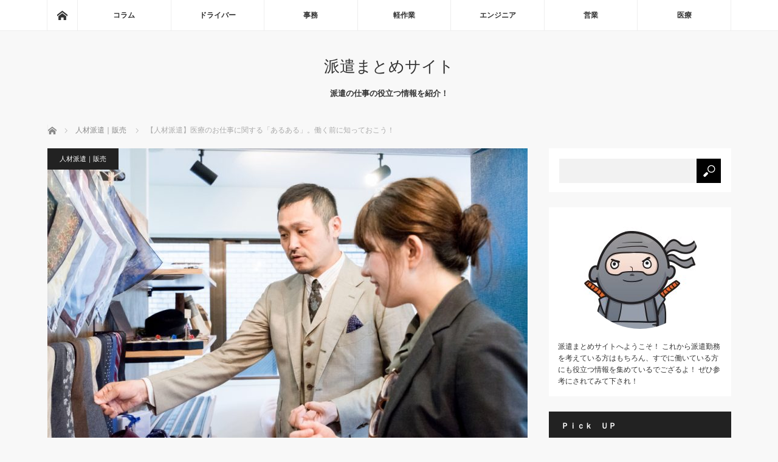

--- FILE ---
content_type: text/html; charset=UTF-8
request_url: https://thisisbestfriends.com/archives/112
body_size: 9282
content:
<!DOCTYPE html>
<html class="pc" lang="ja">
<head>
<meta charset="UTF-8">
<!--[if IE]><meta http-equiv="X-UA-Compatible" content="IE=edge"><![endif]-->
<meta name="viewport" content="width=device-width">
<title>【人材派遣】医療のお仕事に関する「あるある」。働く前に知っておこう！ | 派遣まとめサイト</title>
<meta name="description" content="派遣の准看護師や医療事務系のスタッフの仕事「あるある」は、まずドクターが書いた文字が汚くて読めず、仕事ができないという苦情です。ドクターからは冷たく雑に扱われる覚悟が必要です。">
<link rel="pingback" href="https://thisisbestfriends.com/xmlrpc.php">

<!-- All in One SEO Pack 2.8 by Michael Torbert of Semper Fi Web Designob_start_detected [-1,-1] -->
<meta name="description"  content="派遣の准看護師や医療事務系のスタッフの仕事「あるある」は、まずドクターが書いた文字が汚くて読めず、仕事ができないという苦情です。 ドクターからは冷たく雑に扱われる覚悟が必要です。 早く電子カルテやオーダリングシステムを導入してほしいものです。" />

<link rel="canonical" href="https://thisisbestfriends.com/archives/112" />
<!-- /all in one seo pack -->
<link rel='dns-prefetch' href='//s.w.org' />
<link rel="alternate" type="application/rss+xml" title="派遣まとめサイト &raquo; フィード" href="https://thisisbestfriends.com/feed" />
		<script type="text/javascript">
			window._wpemojiSettings = {"baseUrl":"https:\/\/s.w.org\/images\/core\/emoji\/2.2.1\/72x72\/","ext":".png","svgUrl":"https:\/\/s.w.org\/images\/core\/emoji\/2.2.1\/svg\/","svgExt":".svg","source":{"concatemoji":"https:\/\/thisisbestfriends.com\/wp-includes\/js\/wp-emoji-release.min.js?ver=4.7.31"}};
			!function(t,a,e){var r,n,i,o=a.createElement("canvas"),l=o.getContext&&o.getContext("2d");function c(t){var e=a.createElement("script");e.src=t,e.defer=e.type="text/javascript",a.getElementsByTagName("head")[0].appendChild(e)}for(i=Array("flag","emoji4"),e.supports={everything:!0,everythingExceptFlag:!0},n=0;n<i.length;n++)e.supports[i[n]]=function(t){var e,a=String.fromCharCode;if(!l||!l.fillText)return!1;switch(l.clearRect(0,0,o.width,o.height),l.textBaseline="top",l.font="600 32px Arial",t){case"flag":return(l.fillText(a(55356,56826,55356,56819),0,0),o.toDataURL().length<3e3)?!1:(l.clearRect(0,0,o.width,o.height),l.fillText(a(55356,57331,65039,8205,55356,57096),0,0),e=o.toDataURL(),l.clearRect(0,0,o.width,o.height),l.fillText(a(55356,57331,55356,57096),0,0),e!==o.toDataURL());case"emoji4":return l.fillText(a(55357,56425,55356,57341,8205,55357,56507),0,0),e=o.toDataURL(),l.clearRect(0,0,o.width,o.height),l.fillText(a(55357,56425,55356,57341,55357,56507),0,0),e!==o.toDataURL()}return!1}(i[n]),e.supports.everything=e.supports.everything&&e.supports[i[n]],"flag"!==i[n]&&(e.supports.everythingExceptFlag=e.supports.everythingExceptFlag&&e.supports[i[n]]);e.supports.everythingExceptFlag=e.supports.everythingExceptFlag&&!e.supports.flag,e.DOMReady=!1,e.readyCallback=function(){e.DOMReady=!0},e.supports.everything||(r=function(){e.readyCallback()},a.addEventListener?(a.addEventListener("DOMContentLoaded",r,!1),t.addEventListener("load",r,!1)):(t.attachEvent("onload",r),a.attachEvent("onreadystatechange",function(){"complete"===a.readyState&&e.readyCallback()})),(r=e.source||{}).concatemoji?c(r.concatemoji):r.wpemoji&&r.twemoji&&(c(r.twemoji),c(r.wpemoji)))}(window,document,window._wpemojiSettings);
		</script>
		<style type="text/css">
img.wp-smiley,
img.emoji {
	display: inline !important;
	border: none !important;
	box-shadow: none !important;
	height: 1em !important;
	width: 1em !important;
	margin: 0 .07em !important;
	vertical-align: -0.1em !important;
	background: none !important;
	padding: 0 !important;
}
</style>
<link rel='stylesheet' id='style-css'  href='https://thisisbestfriends.com/wp-content/themes/mag_tcd036/style.css?ver=3.0' type='text/css' media='screen' />
<script>if (document.location.protocol != "https:") {document.location = document.URL.replace(/^http:/i, "https:");}</script><script type='text/javascript' src='https://thisisbestfriends.com/wp-includes/js/jquery/jquery.js?ver=1.12.4'></script>
<script type='text/javascript' src='https://thisisbestfriends.com/wp-includes/js/jquery/jquery-migrate.min.js?ver=1.4.1'></script>
<link rel='https://api.w.org/' href='https://thisisbestfriends.com/wp-json/' />
<link rel='shortlink' href='https://thisisbestfriends.com/?p=112' />
<link rel="alternate" type="application/json+oembed" href="https://thisisbestfriends.com/wp-json/oembed/1.0/embed?url=https%3A%2F%2Fthisisbestfriends.com%2Farchives%2F112" />
<link rel="alternate" type="text/xml+oembed" href="https://thisisbestfriends.com/wp-json/oembed/1.0/embed?url=https%3A%2F%2Fthisisbestfriends.com%2Farchives%2F112&#038;format=xml" />

<script src="https://thisisbestfriends.com/wp-content/themes/mag_tcd036/js/jquery.easing.js?ver=3.0"></script>
<script src="https://thisisbestfriends.com/wp-content/themes/mag_tcd036/js/jscript.js?ver=3.0"></script>
<script src="https://thisisbestfriends.com/wp-content/themes/mag_tcd036/js/comment.js?ver=3.0"></script>

<link rel="stylesheet" media="screen and (max-width:770px)" href="https://thisisbestfriends.com/wp-content/themes/mag_tcd036/responsive.css?ver=3.0">
<link rel="stylesheet" media="screen and (max-width:770px)" href="https://thisisbestfriends.com/wp-content/themes/mag_tcd036/footer-bar.css?ver=3.0">

<link rel="stylesheet" href="https://thisisbestfriends.com/wp-content/themes/mag_tcd036/japanese.css?ver=3.0">

<!--[if lt IE 9]>
<script src="https://thisisbestfriends.com/wp-content/themes/mag_tcd036/js/html5.js?ver=3.0"></script>
<![endif]-->

<style type="text/css">



.side_headline, #copyright, .page_navi span.current, .archive_headline, #pickup_post .headline, #related_post .headline, #comment_headline, .post_list .category a, #footer_post_list .category a, .mobile .footer_headline, #page_title
 { background-color:#222222; }

a:hover, #comment_header ul li a:hover, .post_content a
 { color:#08B9D4; }
.post_content .q_button { color:#fff; }
.pc #global_menu > ul > li a:hover, .pc #global_menu > ul > li.active > a, .pc #global_menu ul ul a, #return_top a:hover, .next_page_link a:hover, .page_navi a:hover, .collapse_category_list li a:hover .count,
  #wp-calendar td a:hover, #wp-calendar #prev a:hover, #wp-calendar #next a:hover, .widget_search #search-btn input:hover, .widget_search #searchsubmit:hover, .side_widget.google_search #searchsubmit:hover,
   #submit_comment:hover, #comment_header ul li a:hover, #comment_header ul li.comment_switch_active a, #comment_header #comment_closed p, #post_pagination a:hover, #post_pagination p, a.menu_button:hover
    { background-color:#08B9D4; }

.pc #global_menu_wrap .home_menu:hover { background:#08B9D4 url(https://thisisbestfriends.com/wp-content/themes/mag_tcd036/img/header/home.png) no-repeat center; }
.pc #global_menu > ul > li a:hover, .pc #global_menu > ul > li.active > a { border-color:#08B9D4; }

.mobile #global_menu li a:hover, .mobile #global_menu_wrap .home_menu:hover { background-color:#08B9D4 !important; }

#comment_textarea textarea:focus, #guest_info input:focus, #comment_header ul li a:hover, #comment_header ul li.comment_switch_active a, #comment_header #comment_closed p
 { border-color:#08B9D4; }

#comment_header ul li.comment_switch_active a:after, #comment_header #comment_closed p:after
 { border-color:#08B9D4 transparent transparent transparent; }

.pc #global_menu ul ul a:hover
 { background-color:#068FA3; }

.user_sns li a:hover
 { background-color:#08B9D4; border-color:#08B9D4; }

.collapse_category_list li a:before
 { border-color: transparent transparent transparent #08B9D4; }

#previous_next_post .prev_post:hover, #previous_next_post .next_post:hover
 { background-color:#08B9D4 !important; }

#footer_post_list .title { color:#FFFFFF; background:rgba(0,0,0,0.4); }

#post_title { font-size:21px; }
.post_content { font-size:14px; }


</style>


<style type="text/css"></style></head>
<body data-rsssl=1 class="post-template-default single single-post postid-112 single-format-standard">

 <!-- global menu -->
  <div id="global_menu_wrap">
  <div id="global_menu" class="clearfix">
   <a class="home_menu" href="https://thisisbestfriends.com/"><span>ホーム</span></a>
   <ul id="menu-%e3%83%a1%e3%83%8b%e3%83%a5%e3%83%bc" class="menu"><li id="menu-item-140" class="menu-item menu-item-type-taxonomy menu-item-object-category menu-item-140"><a href="https://thisisbestfriends.com/archives/category/%e4%ba%ba%e6%9d%90%e6%b4%be%e9%81%a3%ef%bd%9c%e3%82%b3%e3%83%a9%e3%83%a0">コラム</a></li>
<li id="menu-item-141" class="menu-item menu-item-type-taxonomy menu-item-object-category menu-item-141"><a href="https://thisisbestfriends.com/archives/category/%e4%ba%ba%e6%9d%90%e6%b4%be%e9%81%a3%ef%bd%9c%e3%83%89%e3%83%a9%e3%82%a4%e3%83%90%e3%83%bc">ドライバー</a></li>
<li id="menu-item-142" class="menu-item menu-item-type-taxonomy menu-item-object-category menu-item-142"><a href="https://thisisbestfriends.com/archives/category/%e4%ba%ba%e6%9d%90%e6%b4%be%e9%81%a3%ef%bd%9c%e4%ba%8b%e5%8b%99">事務</a></li>
<li id="menu-item-143" class="menu-item menu-item-type-taxonomy menu-item-object-category menu-item-143"><a href="https://thisisbestfriends.com/archives/category/%e4%ba%ba%e6%9d%90%e6%b4%be%e9%81%a3%ef%bd%9c%e8%bb%bd%e4%bd%9c%e6%a5%ad">軽作業</a></li>
<li id="menu-item-145" class="menu-item menu-item-type-taxonomy menu-item-object-category menu-item-145"><a href="https://thisisbestfriends.com/archives/category/%e4%ba%ba%e6%9d%90%e6%b4%be%e9%81%a3%ef%bd%9c%e3%82%a8%e3%83%b3%e3%82%b8%e3%83%8b%e3%82%a2">エンジニア</a></li>
<li id="menu-item-146" class="menu-item menu-item-type-taxonomy menu-item-object-category menu-item-has-children menu-item-146"><a href="https://thisisbestfriends.com/archives/category/%e4%ba%ba%e6%9d%90%e6%b4%be%e9%81%a3%ef%bd%9c%e5%96%b6%e6%a5%ad">営業</a>
<ul class="sub-menu">
	<li id="menu-item-147" class="menu-item menu-item-type-taxonomy menu-item-object-category current-post-ancestor current-menu-parent current-post-parent menu-item-147"><a href="https://thisisbestfriends.com/archives/category/%e4%ba%ba%e6%9d%90%e6%b4%be%e9%81%a3%ef%bd%9c%e8%b2%a9%e5%a3%b2">販売</a></li>
</ul>
</li>
<li id="menu-item-148" class="menu-item menu-item-type-taxonomy menu-item-object-category menu-item-has-children menu-item-148"><a href="https://thisisbestfriends.com/archives/category/%e4%ba%ba%e6%9d%90%e6%b4%be%e9%81%a3%ef%bd%9c%e5%8c%bb%e7%99%82">医療</a>
<ul class="sub-menu">
	<li id="menu-item-144" class="menu-item menu-item-type-taxonomy menu-item-object-category menu-item-144"><a href="https://thisisbestfriends.com/archives/category/%e4%ba%ba%e6%9d%90%e6%b4%be%e9%81%a3%ef%bd%9c%e4%bf%9d%e8%82%b2%e5%a3%ab">保育士</a></li>
</ul>
</li>
</ul>  </div>
 </div>
 
 <div id="header">

  <!-- logo -->
  <div id='logo_text'>
<h1 id="logo"><a href="https://thisisbestfriends.com/">派遣まとめサイト</a></h1>
</div>

    <h2 id="site_description">派遣の仕事の役立つ情報を紹介！</h2>
  
    <a href="#" class="menu_button"><span>menu</span></a>
  
 </div><!-- END #header -->

 <div id="main_contents" class="clearfix">

  <!-- bread crumb -->
    
<ul id="bread_crumb" class="clearfix">
 <li itemscope="itemscope" itemtype="http://data-vocabulary.org/Breadcrumb" class="home"><a itemprop="url" href="https://thisisbestfriends.com/"><span itemprop="title">ホーム</span></a></li>

 <li itemscope="itemscope" itemtype="http://data-vocabulary.org/Breadcrumb">
     <a itemprop="url" href="https://thisisbestfriends.com/archives/category/%e4%ba%ba%e6%9d%90%e6%b4%be%e9%81%a3%ef%bd%9c%e8%b2%a9%e5%a3%b2"><span itemprop="title">人材派遣｜販売</span></a>
       </li>
 <li class="last">【人材派遣】医療のお仕事に関する「あるある」。働く前に知っておこう！</li>

</ul>
  
<div id="main_col">

 
 <div id="article">

      <div id="post_image">
   <img width="790" height="480" src="https://thisisbestfriends.com/wp-content/uploads/2019/09/shutterstock_1454660915-1-790x480.jpg" class="attachment-size3 size-size3 wp-post-image" alt="" />  </div>
    
  <div id="post_meta_top" class="clearfix">
   <p class="category"><a href="https://thisisbestfriends.com/archives/category/%e4%ba%ba%e6%9d%90%e6%b4%be%e9%81%a3%ef%bd%9c%e8%b2%a9%e5%a3%b2" style="background-color:#222222;">人材派遣｜販売</a></p>
     </div>

  <h2 id="post_title">【人材派遣】医療のお仕事に関する「あるある」。働く前に知っておこう！</h2>

  <div class="post_content clearfix">
   <p>派遣の准看護師や医療事務系のスタッフの仕事「あるある」は、まずドクターが書いた文字が汚くて読めず、仕事ができないという苦情です。</p>
<p>ドクターからは冷たく雑に扱われる覚悟が必要です。</p>
<p>早く電子カルテやオーダリングシステムを導入してほしいものです。</p>
<p>また、院内にはさまざまなウィルスや雑菌が蔓延しているので、風邪やインフルエンザにかかるリスクが高くなります。</p>
<p>心配な人は強力防菌マスクなど完全防備して仕事する必要があるでしょう。</p>
<p>さらに、基本的に医療や介護を必要とする弱者を相手にする仕事なので、契約範囲どおりにいかない部分も出てくるということです。</p>
<p>例えば、患者さんをサポートしないといけない場面に出くわしたり、時間外労働になりやすいというデメリットがあります。</p>
     </div>

    <div id="single_share" class="clearfix">
   
<!--Type1-->

<div id="share_top1">

 

<div class="sns">
<ul class="type1 clearfix">
<!--Twitterボタン-->
<li class="twitter">
<a href="http://twitter.com/share?text=%E3%80%90%E4%BA%BA%E6%9D%90%E6%B4%BE%E9%81%A3%E3%80%91%E5%8C%BB%E7%99%82%E3%81%AE%E3%81%8A%E4%BB%95%E4%BA%8B%E3%81%AB%E9%96%A2%E3%81%99%E3%82%8B%E3%80%8C%E3%81%82%E3%82%8B%E3%81%82%E3%82%8B%E3%80%8D%E3%80%82%E5%83%8D%E3%81%8F%E5%89%8D%E3%81%AB%E7%9F%A5%E3%81%A3%E3%81%A6%E3%81%8A%E3%81%93%E3%81%86%EF%BC%81&url=https%3A%2F%2Fthisisbestfriends.com%2Farchives%2F112&via=&tw_p=tweetbutton&related=" onclick="javascript:window.open(this.href, '', 'menubar=no,toolbar=no,resizable=yes,scrollbars=yes,height=400,width=600');return false;"><i class="icon-twitter"></i><span class="ttl">Tweet</span><span class="share-count"></span></a></li>

<!--Facebookボタン-->
<li class="facebook">
<a href="//www.facebook.com/sharer/sharer.php?u=https://thisisbestfriends.com/archives/112&amp;t=%E3%80%90%E4%BA%BA%E6%9D%90%E6%B4%BE%E9%81%A3%E3%80%91%E5%8C%BB%E7%99%82%E3%81%AE%E3%81%8A%E4%BB%95%E4%BA%8B%E3%81%AB%E9%96%A2%E3%81%99%E3%82%8B%E3%80%8C%E3%81%82%E3%82%8B%E3%81%82%E3%82%8B%E3%80%8D%E3%80%82%E5%83%8D%E3%81%8F%E5%89%8D%E3%81%AB%E7%9F%A5%E3%81%A3%E3%81%A6%E3%81%8A%E3%81%93%E3%81%86%EF%BC%81" class="facebook-btn-icon-link" target="blank" rel="nofollow"><i class="icon-facebook"></i><span class="ttl">Share</span><span class="share-count"></span></a></li>

<!--Google+ボタン-->
<li class="googleplus">
<a href="https://plus.google.com/share?url=https%3A%2F%2Fthisisbestfriends.com%2Farchives%2F112" onclick="javascript:window.open(this.href, '', 'menubar=no,toolbar=no,resizable=yes,scrollbars=yes,height=600,width=500');return false;"><i class="icon-google-plus"></i><span class="ttl">+1</span><span class="share-count"></span></a></li>

<!--Hatebuボタン-->
<li class="hatebu">
<a href="http://b.hatena.ne.jp/add?mode=confirm&url=https%3A%2F%2Fthisisbestfriends.com%2Farchives%2F112" onclick="javascript:window.open(this.href, '', 'menubar=no,toolbar=no,resizable=yes,scrollbars=yes,height=400,width=510');return false;" ><i class="icon-hatebu"></i><span class="ttl">Hatena</span><span class="share-count"></span></a></li>

<!--Pocketボタン-->
<li class="pocket">
<a href="http://getpocket.com/edit?url=https%3A%2F%2Fthisisbestfriends.com%2Farchives%2F112&title=%E3%80%90%E4%BA%BA%E6%9D%90%E6%B4%BE%E9%81%A3%E3%80%91%E5%8C%BB%E7%99%82%E3%81%AE%E3%81%8A%E4%BB%95%E4%BA%8B%E3%81%AB%E9%96%A2%E3%81%99%E3%82%8B%E3%80%8C%E3%81%82%E3%82%8B%E3%81%82%E3%82%8B%E3%80%8D%E3%80%82%E5%83%8D%E3%81%8F%E5%89%8D%E3%81%AB%E7%9F%A5%E3%81%A3%E3%81%A6%E3%81%8A%E3%81%93%E3%81%86%EF%BC%81" target="blank"><i class="icon-pocket"></i><span class="ttl">Pocket</span><span class="share-count"></span></a></li>

<!--RSSボタン-->
<li class="rss">
<a href="https://thisisbestfriends.com/feed" target="blank"><i class="icon-rss"></i><span class="ttl">RSS</span></a></li>

<!--Feedlyボタン-->
<li class="feedly">
<a href="http://feedly.com/index.html#subscription%2Ffeed%2Fhttps://thisisbestfriends.com/feed" target="blank"><i class="icon-feedly"></i><span class="ttl">feedly</span><span class="share-count"></span></a></li>

<!--Pinterestボタン-->
<li class="pinterest">
<a rel="nofollow" target="_blank" href="https://www.pinterest.com/pin/create/button/?url=https%3A%2F%2Fthisisbestfriends.com%2Farchives%2F112&media=https://thisisbestfriends.com/wp-content/uploads/2019/09/shutterstock_1454660915-1.jpg&description=%E3%80%90%E4%BA%BA%E6%9D%90%E6%B4%BE%E9%81%A3%E3%80%91%E5%8C%BB%E7%99%82%E3%81%AE%E3%81%8A%E4%BB%95%E4%BA%8B%E3%81%AB%E9%96%A2%E3%81%99%E3%82%8B%E3%80%8C%E3%81%82%E3%82%8B%E3%81%82%E3%82%8B%E3%80%8D%E3%80%82%E5%83%8D%E3%81%8F%E5%89%8D%E3%81%AB%E7%9F%A5%E3%81%A3%E3%81%A6%E3%81%8A%E3%81%93%E3%81%86%EF%BC%81"><i class="icon-pinterest"></i><span class="ttl">Pin&nbsp;it</span></a></li>

</ul>
</div>

</div>


<!--Type2-->

<!--Type3-->

<!--Type4-->

<!--Type5-->
  </div>
  
    <ul id="post_meta_bottom" class="clearfix">
      <li class="post_category"><a href="https://thisisbestfriends.com/archives/category/%e4%ba%ba%e6%9d%90%e6%b4%be%e9%81%a3%ef%bd%9c%e8%b2%a9%e5%a3%b2" rel="category tag">人材派遣｜販売</a></li>        </ul>
  
    <div id="previous_next_post" class="clearfix">
   <a class='prev_post' href='https://thisisbestfriends.com/archives/113' title='【人材派遣】医療のお仕事は「何時から何時まで」なの？時間帯を調べてみた！'><p class='clearfix'><img width="200" height="200" src="https://thisisbestfriends.com/wp-content/uploads/2019/09/shutterstock_1454660915-1-200x200.jpg" class="attachment-size1 size-size1 wp-post-image" alt="" srcset="https://thisisbestfriends.com/wp-content/uploads/2019/09/shutterstock_1454660915-1-200x200.jpg 200w, https://thisisbestfriends.com/wp-content/uploads/2019/09/shutterstock_1454660915-1-150x150.jpg 150w, https://thisisbestfriends.com/wp-content/uploads/2019/09/shutterstock_1454660915-1-300x300.jpg 300w, https://thisisbestfriends.com/wp-content/uploads/2019/09/shutterstock_1454660915-1-120x120.jpg 120w" sizes="(max-width: 200px) 100vw, 200px" /><span class='title'>【人材派遣】医療のお仕事は「何時から何時まで」なの？時間帯を調べてみた！</span></p></a>
<a class='next_post' href='https://thisisbestfriends.com/archives/111' title='【人材派遣】医療のお仕事って何をするの？業務内容を詳しく解説します！'><p class='clearfix'><img width="200" height="200" src="https://thisisbestfriends.com/wp-content/uploads/2019/09/shutterstock_1454660915-1-200x200.jpg" class="attachment-size1 size-size1 wp-post-image" alt="" srcset="https://thisisbestfriends.com/wp-content/uploads/2019/09/shutterstock_1454660915-1-200x200.jpg 200w, https://thisisbestfriends.com/wp-content/uploads/2019/09/shutterstock_1454660915-1-150x150.jpg 150w, https://thisisbestfriends.com/wp-content/uploads/2019/09/shutterstock_1454660915-1-300x300.jpg 300w, https://thisisbestfriends.com/wp-content/uploads/2019/09/shutterstock_1454660915-1-120x120.jpg 120w" sizes="(max-width: 200px) 100vw, 200px" /><span class='title'>【人材派遣】医療のお仕事って何をするの？業務内容を詳しく解説します！</span></p></a>
  </div>
  
 </div><!-- END #article -->

 <!-- banner1 -->
 
 
 
  <div id="related_post">
  <h3 class="headline">関連記事</h3>
  <ol class="clearfix">
      <li class="clearfix num1">
    <a class="image" href="https://thisisbestfriends.com/archives/120"><img width="200" height="200" src="https://thisisbestfriends.com/wp-content/uploads/2019/09/shutterstock_1454660915-1-200x200.jpg" class="attachment-size1 size-size1 wp-post-image" alt="" srcset="https://thisisbestfriends.com/wp-content/uploads/2019/09/shutterstock_1454660915-1-200x200.jpg 200w, https://thisisbestfriends.com/wp-content/uploads/2019/09/shutterstock_1454660915-1-150x150.jpg 150w, https://thisisbestfriends.com/wp-content/uploads/2019/09/shutterstock_1454660915-1-300x300.jpg 300w, https://thisisbestfriends.com/wp-content/uploads/2019/09/shutterstock_1454660915-1-120x120.jpg 120w" sizes="(max-width: 200px) 100vw, 200px" /></a>
    <div class="desc">
     <p class="category"><a href="https://thisisbestfriends.com/archives/category/%e4%ba%ba%e6%9d%90%e6%b4%be%e9%81%a3%ef%bd%9c%e8%b2%a9%e5%a3%b2" style="background-color:#222222;">人材派遣｜販売</a></p>
     <h4 class="title"><a href="https://thisisbestfriends.com/archives/120" name="">【人材派遣】医療のお仕事。時給の平均はどのくらい？気になる相場を教えます。</a></h4>
     <p class="excerpt">正規で仕事に就いている正社員の他に、ここ十数年で劇的に数が多くなったの…</p>
    </div>
   </li>
      <li class="clearfix num2">
    <a class="image" href="https://thisisbestfriends.com/archives/121"><img width="200" height="200" src="https://thisisbestfriends.com/wp-content/uploads/2019/09/shutterstock_1454660915-1-200x200.jpg" class="attachment-size1 size-size1 wp-post-image" alt="" srcset="https://thisisbestfriends.com/wp-content/uploads/2019/09/shutterstock_1454660915-1-200x200.jpg 200w, https://thisisbestfriends.com/wp-content/uploads/2019/09/shutterstock_1454660915-1-150x150.jpg 150w, https://thisisbestfriends.com/wp-content/uploads/2019/09/shutterstock_1454660915-1-300x300.jpg 300w, https://thisisbestfriends.com/wp-content/uploads/2019/09/shutterstock_1454660915-1-120x120.jpg 120w" sizes="(max-width: 200px) 100vw, 200px" /></a>
    <div class="desc">
     <p class="category"><a href="https://thisisbestfriends.com/archives/category/%e4%ba%ba%e6%9d%90%e6%b4%be%e9%81%a3%ef%bd%9c%e8%b2%a9%e5%a3%b2" style="background-color:#222222;">人材派遣｜販売</a></p>
     <h4 class="title"><a href="https://thisisbestfriends.com/archives/121" name="">【人材派遣】医療のお仕事。「単発」希望でも求人は見つかるの？</a></h4>
     <p class="excerpt">派遣の仕事の紹介は年々増えていますが、それは医療関係の分野でも例外では…</p>
    </div>
   </li>
      <li class="clearfix num3">
    <a class="image" href="https://thisisbestfriends.com/archives/111"><img width="200" height="200" src="https://thisisbestfriends.com/wp-content/uploads/2019/09/shutterstock_1454660915-1-200x200.jpg" class="attachment-size1 size-size1 wp-post-image" alt="" srcset="https://thisisbestfriends.com/wp-content/uploads/2019/09/shutterstock_1454660915-1-200x200.jpg 200w, https://thisisbestfriends.com/wp-content/uploads/2019/09/shutterstock_1454660915-1-150x150.jpg 150w, https://thisisbestfriends.com/wp-content/uploads/2019/09/shutterstock_1454660915-1-300x300.jpg 300w, https://thisisbestfriends.com/wp-content/uploads/2019/09/shutterstock_1454660915-1-120x120.jpg 120w" sizes="(max-width: 200px) 100vw, 200px" /></a>
    <div class="desc">
     <p class="category"><a href="https://thisisbestfriends.com/archives/category/%e4%ba%ba%e6%9d%90%e6%b4%be%e9%81%a3%ef%bd%9c%e8%b2%a9%e5%a3%b2" style="background-color:#222222;">人材派遣｜販売</a></p>
     <h4 class="title"><a href="https://thisisbestfriends.com/archives/111" name="">【人材派遣】医療のお仕事って何をするの？業務内容を詳しく解説します！</a></h4>
     <p class="excerpt">派遣で医療の仕事をしたいと考えているなら、その業務内容をよく知っておか…</p>
    </div>
   </li>
      <li class="clearfix num4">
    <a class="image" href="https://thisisbestfriends.com/archives/110"><img width="200" height="200" src="https://thisisbestfriends.com/wp-content/uploads/2019/09/shutterstock_1454660915-1-200x200.jpg" class="attachment-size1 size-size1 wp-post-image" alt="" srcset="https://thisisbestfriends.com/wp-content/uploads/2019/09/shutterstock_1454660915-1-200x200.jpg 200w, https://thisisbestfriends.com/wp-content/uploads/2019/09/shutterstock_1454660915-1-150x150.jpg 150w, https://thisisbestfriends.com/wp-content/uploads/2019/09/shutterstock_1454660915-1-300x300.jpg 300w, https://thisisbestfriends.com/wp-content/uploads/2019/09/shutterstock_1454660915-1-120x120.jpg 120w" sizes="(max-width: 200px) 100vw, 200px" /></a>
    <div class="desc">
     <p class="category"><a href="https://thisisbestfriends.com/archives/category/%e4%ba%ba%e6%9d%90%e6%b4%be%e9%81%a3%ef%bd%9c%e8%b2%a9%e5%a3%b2" style="background-color:#222222;">人材派遣｜販売</a></p>
     <h4 class="title"><a href="https://thisisbestfriends.com/archives/110" name="">【人材派遣】販売のお仕事。知っておいて損はない「専門用語」を教えます！</a></h4>
     <p class="excerpt">派遣社員としてアパレル関係に勤務する人も多くいらっしゃいます。アパ…</p>
    </div>
   </li>
      <li class="clearfix num5">
    <a class="image" href="https://thisisbestfriends.com/archives/115"><img width="200" height="200" src="https://thisisbestfriends.com/wp-content/uploads/2019/09/shutterstock_1454660915-1-200x200.jpg" class="attachment-size1 size-size1 wp-post-image" alt="" srcset="https://thisisbestfriends.com/wp-content/uploads/2019/09/shutterstock_1454660915-1-200x200.jpg 200w, https://thisisbestfriends.com/wp-content/uploads/2019/09/shutterstock_1454660915-1-150x150.jpg 150w, https://thisisbestfriends.com/wp-content/uploads/2019/09/shutterstock_1454660915-1-300x300.jpg 300w, https://thisisbestfriends.com/wp-content/uploads/2019/09/shutterstock_1454660915-1-120x120.jpg 120w" sizes="(max-width: 200px) 100vw, 200px" /></a>
    <div class="desc">
     <p class="category"><a href="https://thisisbestfriends.com/archives/category/%e4%ba%ba%e6%9d%90%e6%b4%be%e9%81%a3%ef%bd%9c%e8%b2%a9%e5%a3%b2" style="background-color:#222222;">人材派遣｜販売</a></p>
     <h4 class="title"><a href="https://thisisbestfriends.com/archives/115" name="">【人材派遣】医療のお仕事は”未経験”でも働けるの？気になるコトを徹底解説！</a></h4>
     <p class="excerpt">医療に関係するお仕事に、果たして派遣で出来るものがあるのかは疑問ですよ…</p>
    </div>
   </li>
      <li class="clearfix num6">
    <a class="image" href="https://thisisbestfriends.com/archives/123"><img width="200" height="200" src="https://thisisbestfriends.com/wp-content/uploads/2019/09/shutterstock_1454660915-1-200x200.jpg" class="attachment-size1 size-size1 wp-post-image" alt="" srcset="https://thisisbestfriends.com/wp-content/uploads/2019/09/shutterstock_1454660915-1-200x200.jpg 200w, https://thisisbestfriends.com/wp-content/uploads/2019/09/shutterstock_1454660915-1-150x150.jpg 150w, https://thisisbestfriends.com/wp-content/uploads/2019/09/shutterstock_1454660915-1-300x300.jpg 300w, https://thisisbestfriends.com/wp-content/uploads/2019/09/shutterstock_1454660915-1-120x120.jpg 120w" sizes="(max-width: 200px) 100vw, 200px" /></a>
    <div class="desc">
     <p class="category"><a href="https://thisisbestfriends.com/archives/category/%e4%ba%ba%e6%9d%90%e6%b4%be%e9%81%a3%ef%bd%9c%e8%b2%a9%e5%a3%b2" style="background-color:#222222;">人材派遣｜販売</a></p>
     <h4 class="title"><a href="https://thisisbestfriends.com/archives/123" name="">【人材派遣】医療のお仕事。知っておいて損はない「専門用語」を教えます！</a></h4>
     <p class="excerpt">派遣先の医療機関で出て来る専門用語として、まず「レセプト」というものが…</p>
    </div>
   </li>
     </ol>
 </div>
  
 
 <!-- banner2 -->
 
</div><!-- END #main_col -->


  <div id="side_col">
  <div class="side_widget clearfix widget_search" id="search-5">
<form role="search" method="get" id="searchform" class="searchform" action="https://thisisbestfriends.com/">
				<div>
					<label class="screen-reader-text" for="s">検索:</label>
					<input type="text" value="" name="s" id="s" />
					<input type="submit" id="searchsubmit" value="検索" />
				</div>
			</form></div>
<div class="side_widget clearfix tcdw_user_profile_widget" id="tcdw_user_profile_widget-4">
  <a class="user_avatar" href=""><img src="https://thisisbestfriends.com/wp-content/uploads/2019/09/shutterstock_160822916-200x200.jpg" alt="" /></a>
  <h4 class="user_name"><a href=""></a></h4>
    <p class="user_desc">派遣まとめサイトへようこそ！
これから派遣勤務を考えている方はもちろん、すでに働いている方にも役立つ情報を集めているでござるよ！
ぜひ参考にされてみて下され！</p>
  </div>
<div class="side_widget clearfix styled_post_list1_widget" id="styled_post_list1_widget-4">
<h3 class="side_headline">Ｐｉｃｋ　ＵＰ</h3><ol class="styled_post_list1">
 <li class="clearfix">
   <a class="image" href="https://thisisbestfriends.com/archives/13"><img width="200" height="200" src="https://thisisbestfriends.com/wp-content/uploads/2019/09/shutterstock_316251380-200x200.jpg" class="attachment-size1 size-size1 wp-post-image" alt="" srcset="https://thisisbestfriends.com/wp-content/uploads/2019/09/shutterstock_316251380-200x200.jpg 200w, https://thisisbestfriends.com/wp-content/uploads/2019/09/shutterstock_316251380-150x150.jpg 150w, https://thisisbestfriends.com/wp-content/uploads/2019/09/shutterstock_316251380-300x300.jpg 300w, https://thisisbestfriends.com/wp-content/uploads/2019/09/shutterstock_316251380-120x120.jpg 120w" sizes="(max-width: 200px) 100vw, 200px" /></a>   <div class="info">
        <a class="title" href="https://thisisbestfriends.com/archives/13">働き方改革が「派遣」にも影響するってホント！？同一…</a>
    <p class="excerpt"><a href="https://thisisbestfriends.com/archives/13">ニュースなどで働き方改革について盛んに取り上げていることもありこの言葉を耳にする…</a></p>   </div>
 </li>
 <li class="clearfix">
   <a class="image" href="https://thisisbestfriends.com/archives/16"><img width="200" height="200" src="https://thisisbestfriends.com/wp-content/uploads/2019/09/shutterstock_1304579614-200x200.jpg" class="attachment-size1 size-size1 wp-post-image" alt="" srcset="https://thisisbestfriends.com/wp-content/uploads/2019/09/shutterstock_1304579614-200x200.jpg 200w, https://thisisbestfriends.com/wp-content/uploads/2019/09/shutterstock_1304579614-150x150.jpg 150w, https://thisisbestfriends.com/wp-content/uploads/2019/09/shutterstock_1304579614-300x300.jpg 300w, https://thisisbestfriends.com/wp-content/uploads/2019/09/shutterstock_1304579614-120x120.jpg 120w" sizes="(max-width: 200px) 100vw, 200px" /></a>   <div class="info">
        <a class="title" href="https://thisisbestfriends.com/archives/16">新しくトライしたい時は「人材派遣」がオススメ！”転…</a>
    <p class="excerpt"><a href="https://thisisbestfriends.com/archives/16">30～40代の方が転職を検討する場合、柔軟な働き方ができる派遣がおすすめです。…</a></p>   </div>
 </li>
 <li class="clearfix">
   <a class="image" href="https://thisisbestfriends.com/archives/14"><img width="200" height="200" src="https://thisisbestfriends.com/wp-content/uploads/2019/09/shutterstock_1176165196-200x200.jpg" class="attachment-size1 size-size1 wp-post-image" alt="" srcset="https://thisisbestfriends.com/wp-content/uploads/2019/09/shutterstock_1176165196-200x200.jpg 200w, https://thisisbestfriends.com/wp-content/uploads/2019/09/shutterstock_1176165196-150x150.jpg 150w, https://thisisbestfriends.com/wp-content/uploads/2019/09/shutterstock_1176165196-300x300.jpg 300w, https://thisisbestfriends.com/wp-content/uploads/2019/09/shutterstock_1176165196-120x120.jpg 120w" sizes="(max-width: 200px) 100vw, 200px" /></a>   <div class="info">
        <a class="title" href="https://thisisbestfriends.com/archives/14">【人材派遣・求人】気になる仕事がすぐに見つかる！”…</a>
    <p class="excerpt"><a href="https://thisisbestfriends.com/archives/14">派遣での求人を探している時には、人気があって知名度の高いところを選ぶことが大切で…</a></p>   </div>
 </li>
 <li class="clearfix">
   <a class="image" href="https://thisisbestfriends.com/archives/11"><img width="200" height="200" src="https://thisisbestfriends.com/wp-content/uploads/2019/09/shutterstock_1304349829-200x200.jpg" class="attachment-size1 size-size1 wp-post-image" alt="" srcset="https://thisisbestfriends.com/wp-content/uploads/2019/09/shutterstock_1304349829-200x200.jpg 200w, https://thisisbestfriends.com/wp-content/uploads/2019/09/shutterstock_1304349829-150x150.jpg 150w, https://thisisbestfriends.com/wp-content/uploads/2019/09/shutterstock_1304349829-300x300.jpg 300w, https://thisisbestfriends.com/wp-content/uploads/2019/09/shutterstock_1304349829-120x120.jpg 120w" sizes="(max-width: 200px) 100vw, 200px" /></a>   <div class="info">
        <a class="title" href="https://thisisbestfriends.com/archives/11">派遣は「関西」が人気らしい！その理由とメリットとは…</a>
    <p class="excerpt"><a href="https://thisisbestfriends.com/archives/11">派遣で働くエリアの中で関西は人気が高い特徴があります。その理由は様々なジ…</a></p>   </div>
 </li>
 <li class="clearfix">
   <a class="image" href="https://thisisbestfriends.com/archives/18"><img width="200" height="200" src="https://thisisbestfriends.com/wp-content/uploads/2019/09/shutterstock_1239646576-200x200.jpg" class="attachment-size1 size-size1 wp-post-image" alt="" srcset="https://thisisbestfriends.com/wp-content/uploads/2019/09/shutterstock_1239646576-200x200.jpg 200w, https://thisisbestfriends.com/wp-content/uploads/2019/09/shutterstock_1239646576-150x150.jpg 150w, https://thisisbestfriends.com/wp-content/uploads/2019/09/shutterstock_1239646576-300x300.jpg 300w, https://thisisbestfriends.com/wp-content/uploads/2019/09/shutterstock_1239646576-120x120.jpg 120w" sizes="(max-width: 200px) 100vw, 200px" /></a>   <div class="info">
        <a class="title" href="https://thisisbestfriends.com/archives/18">派遣社員の生活って”安定”してるの？働いている人に…</a>
    <p class="excerpt"><a href="https://thisisbestfriends.com/archives/18">派遣社員の生活が安定しているかどうかは雇用条件によります。天候に左右され…</a></p>   </div>
 </li>
 <li class="clearfix">
   <a class="image" href="https://thisisbestfriends.com/archives/10"><img width="200" height="200" src="https://thisisbestfriends.com/wp-content/uploads/2019/09/shutterstock_737257096-1-200x200.jpg" class="attachment-size1 size-size1 wp-post-image" alt="" srcset="https://thisisbestfriends.com/wp-content/uploads/2019/09/shutterstock_737257096-1-200x200.jpg 200w, https://thisisbestfriends.com/wp-content/uploads/2019/09/shutterstock_737257096-1-150x150.jpg 150w, https://thisisbestfriends.com/wp-content/uploads/2019/09/shutterstock_737257096-1-300x300.jpg 300w, https://thisisbestfriends.com/wp-content/uploads/2019/09/shutterstock_737257096-1-120x120.jpg 120w" sizes="(max-width: 200px) 100vw, 200px" /></a>   <div class="info">
        <a class="title" href="https://thisisbestfriends.com/archives/10">派遣は「関東」が人気らしい！その理由とメリットとは…</a>
    <p class="excerpt"><a href="https://thisisbestfriends.com/archives/10">派遣で働くエリアに関東が理由となっている理由は、他のエリアに比べて求人の件数が豊…</a></p>   </div>
 </li>
 <li class="clearfix">
   <a class="image" href="https://thisisbestfriends.com/archives/17"><img width="200" height="200" src="https://thisisbestfriends.com/wp-content/uploads/2019/09/shutterstock_309131906-200x200.jpg" class="attachment-size1 size-size1 wp-post-image" alt="" srcset="https://thisisbestfriends.com/wp-content/uploads/2019/09/shutterstock_309131906-200x200.jpg 200w, https://thisisbestfriends.com/wp-content/uploads/2019/09/shutterstock_309131906-150x150.jpg 150w, https://thisisbestfriends.com/wp-content/uploads/2019/09/shutterstock_309131906-300x300.jpg 300w, https://thisisbestfriends.com/wp-content/uploads/2019/09/shutterstock_309131906-120x120.jpg 120w" sizes="(max-width: 200px) 100vw, 200px" /></a>   <div class="info">
        <a class="title" href="https://thisisbestfriends.com/archives/17">３０代からの転職でも成功できる！秘訣はこの”３つ”…</a>
    <p class="excerpt"><a href="https://thisisbestfriends.com/archives/17">３０代になってから派遣で転職して成功するのは難しいと思っていませんか？ですが3つ…</a></p>   </div>
 </li>
 <li class="clearfix">
   <a class="image" href="https://thisisbestfriends.com/archives/15"><img width="200" height="200" src="https://thisisbestfriends.com/wp-content/uploads/2019/09/shutterstock_215917609-200x200.jpg" class="attachment-size1 size-size1 wp-post-image" alt="" srcset="https://thisisbestfriends.com/wp-content/uploads/2019/09/shutterstock_215917609-200x200.jpg 200w, https://thisisbestfriends.com/wp-content/uploads/2019/09/shutterstock_215917609-150x150.jpg 150w, https://thisisbestfriends.com/wp-content/uploads/2019/09/shutterstock_215917609-300x300.jpg 300w, https://thisisbestfriends.com/wp-content/uploads/2019/09/shutterstock_215917609-120x120.jpg 120w" sizes="(max-width: 200px) 100vw, 200px" /></a>   <div class="info">
        <a class="title" href="https://thisisbestfriends.com/archives/15">あの仕事も”派遣”で働ける！派遣サービスの”職種”…</a>
    <p class="excerpt"><a href="https://thisisbestfriends.com/archives/15">1985年に制定された労働者派遣法では、専門13業務であった派遣で働ける職種も、…</a></p>   </div>
 </li>
 <li class="clearfix">
   <a class="image" href="https://thisisbestfriends.com/archives/19"><img width="200" height="200" src="https://thisisbestfriends.com/wp-content/uploads/2019/09/shutterstock_177658979-200x200.jpg" class="attachment-size1 size-size1 wp-post-image" alt="" srcset="https://thisisbestfriends.com/wp-content/uploads/2019/09/shutterstock_177658979-200x200.jpg 200w, https://thisisbestfriends.com/wp-content/uploads/2019/09/shutterstock_177658979-150x150.jpg 150w, https://thisisbestfriends.com/wp-content/uploads/2019/09/shutterstock_177658979-300x300.jpg 300w, https://thisisbestfriends.com/wp-content/uploads/2019/09/shutterstock_177658979-120x120.jpg 120w" sizes="(max-width: 200px) 100vw, 200px" /></a>   <div class="info">
        <a class="title" href="https://thisisbestfriends.com/archives/19">【人材派遣・パート】主婦にも人気！短時間を望む人に…</a>
    <p class="excerpt"><a href="https://thisisbestfriends.com/archives/19">派遣やパートの仕事は主婦の方が希望する短時間の仕事が探せます。家事や子育…</a></p>   </div>
 </li>
</ol>
</div>
<div class="side_widget clearfix tcdw_category_list_widget" id="tcdw_category_list_widget-4">
<h3 class="side_headline">カテゴリー</h3><ul class="collapse_category_list">
 	<li class="cat-item cat-item-262"><a href="https://thisisbestfriends.com/archives/category/%e4%ba%ba%e6%9d%90%e6%b4%be%e9%81%a3%ef%bd%9c%e3%82%b3%e3%83%a9%e3%83%a0" >人材派遣｜コラム<span class="count">10</span></a>
</li>
	<li class="cat-item cat-item-263"><a href="https://thisisbestfriends.com/archives/category/%e4%ba%ba%e6%9d%90%e6%b4%be%e9%81%a3%ef%bd%9c%e3%83%89%e3%83%a9%e3%82%a4%e3%83%90%e3%83%bc" >人材派遣｜ドライバー<span class="count">15</span></a>
</li>
	<li class="cat-item cat-item-264"><a href="https://thisisbestfriends.com/archives/category/%e4%ba%ba%e6%9d%90%e6%b4%be%e9%81%a3%ef%bd%9c%e4%ba%8b%e5%8b%99" >人材派遣｜事務<span class="count">15</span></a>
</li>
	<li class="cat-item cat-item-265"><a href="https://thisisbestfriends.com/archives/category/%e4%ba%ba%e6%9d%90%e6%b4%be%e9%81%a3%ef%bd%9c%e8%bb%bd%e4%bd%9c%e6%a5%ad" >人材派遣｜軽作業<span class="count">15</span></a>
</li>
	<li class="cat-item cat-item-266"><a href="https://thisisbestfriends.com/archives/category/%e4%ba%ba%e6%9d%90%e6%b4%be%e9%81%a3%ef%bd%9c%e4%bf%9d%e8%82%b2%e5%a3%ab" >人材派遣｜保育士<span class="count">15</span></a>
</li>
	<li class="cat-item cat-item-267"><a href="https://thisisbestfriends.com/archives/category/%e4%ba%ba%e6%9d%90%e6%b4%be%e9%81%a3%ef%bd%9c%e3%82%a8%e3%83%b3%e3%82%b8%e3%83%8b%e3%82%a2" >人材派遣｜エンジニア<span class="count">15</span></a>
</li>
	<li class="cat-item cat-item-268"><a href="https://thisisbestfriends.com/archives/category/%e4%ba%ba%e6%9d%90%e6%b4%be%e9%81%a3%ef%bd%9c%e5%96%b6%e6%a5%ad" >人材派遣｜営業<span class="count">15</span></a>
</li>
	<li class="cat-item cat-item-269"><a href="https://thisisbestfriends.com/archives/category/%e4%ba%ba%e6%9d%90%e6%b4%be%e9%81%a3%ef%bd%9c%e8%b2%a9%e5%a3%b2" >人材派遣｜販売<span class="count">15</span></a>
</li>
	<li class="cat-item cat-item-270"><a href="https://thisisbestfriends.com/archives/category/%e4%ba%ba%e6%9d%90%e6%b4%be%e9%81%a3%ef%bd%9c%e5%8c%bb%e7%99%82" >人材派遣｜医療<span class="count">15</span></a>
</li>
</ul>
</div>
	     
                            <div class='side_widget clearfix widget_categories'>
                <h3 class='side_headline'>関連リンク</h3>
                <ul>
                    <li class="cat-item">
                        <a href="https://yumi-beauty.shop-pro.jp/" target="_blank">ゆみ美容皮膚科公式通販</a>
                        <p>日々のボディケアの大切さを感じている、そんなあなたにこそ『ゆみ美容皮膚科クリニック』のオンラインショップがオススメです！並んでいるのは現役の美容皮膚科医師とスタッフが厳選した商品だけ。安全性と実感を兼ね備えた、理想のケアアイテムを手軽に選べます！</p>
                        <p>yumi-beauty.shop-pro.jp/</p>
                    </li>
                </ul>
            </div>
            
     </div>
 


  </div><!-- END #main_contents -->

  <ol id="footer_post_list" class="clearfix">
    <li class="num1">
   <a class="image" href="https://thisisbestfriends.com/archives/14"><img width="500" height="300" src="https://thisisbestfriends.com/wp-content/uploads/2019/09/shutterstock_1176165196-500x300.jpg" class="attachment-size2 size-size2 wp-post-image" alt="" /></a>
   <p class="category"><a href="https://thisisbestfriends.com/archives/category/%e4%ba%ba%e6%9d%90%e6%b4%be%e9%81%a3%ef%bd%9c%e3%82%b3%e3%83%a9%e3%83%a0" style="background-color:#222222;">人材派遣｜コラム</a></p>
   <a class="title" href="https://thisisbestfriends.com/archives/14"><span>【人材派遣・求人】気になる仕事がすぐに見つかる！”人気”の検索サイトを知りたい！…</span></a>
  </li>
    <li class="num2">
   <a class="image" href="https://thisisbestfriends.com/archives/16"><img width="500" height="300" src="https://thisisbestfriends.com/wp-content/uploads/2019/09/shutterstock_1304579614-500x300.jpg" class="attachment-size2 size-size2 wp-post-image" alt="" /></a>
   <p class="category"><a href="https://thisisbestfriends.com/archives/category/%e4%ba%ba%e6%9d%90%e6%b4%be%e9%81%a3%ef%bd%9c%e3%82%b3%e3%83%a9%e3%83%a0" style="background-color:#222222;">人材派遣｜コラム</a></p>
   <a class="title" href="https://thisisbestfriends.com/archives/16"><span>新しくトライしたい時は「人材派遣」がオススメ！”転職”で派遣がいい理由とは</span></a>
  </li>
    <li class="num3">
   <a class="image" href="https://thisisbestfriends.com/archives/12"><img width="500" height="300" src="https://thisisbestfriends.com/wp-content/uploads/2019/09/shutterstock_1294329694-500x300.jpg" class="attachment-size2 size-size2 wp-post-image" alt="" /></a>
   <p class="category"><a href="https://thisisbestfriends.com/archives/category/%e4%ba%ba%e6%9d%90%e6%b4%be%e9%81%a3%ef%bd%9c%e3%82%b3%e3%83%a9%e3%83%a0" style="background-color:#222222;">人材派遣｜コラム</a></p>
   <a class="title" href="https://thisisbestfriends.com/archives/12"><span>”派遣”で安心して働くために！あなたを守る「法律」のこと教えます。</span></a>
  </li>
    <li class="num4">
   <a class="image" href="https://thisisbestfriends.com/archives/13"><img width="500" height="300" src="https://thisisbestfriends.com/wp-content/uploads/2019/09/shutterstock_316251380-500x300.jpg" class="attachment-size2 size-size2 wp-post-image" alt="" /></a>
   <p class="category"><a href="https://thisisbestfriends.com/archives/category/%e4%ba%ba%e6%9d%90%e6%b4%be%e9%81%a3%ef%bd%9c%e3%82%b3%e3%83%a9%e3%83%a0" style="background-color:#222222;">人材派遣｜コラム</a></p>
   <a class="title" href="https://thisisbestfriends.com/archives/13"><span>働き方改革が「派遣」にも影響するってホント！？同一労働同一賃金とは？解説します！…</span></a>
  </li>
    <li class="num5">
   <a class="image" href="https://thisisbestfriends.com/archives/11"><img width="500" height="300" src="https://thisisbestfriends.com/wp-content/uploads/2019/09/shutterstock_1304349829-500x300.jpg" class="attachment-size2 size-size2 wp-post-image" alt="" /></a>
   <p class="category"><a href="https://thisisbestfriends.com/archives/category/%e4%ba%ba%e6%9d%90%e6%b4%be%e9%81%a3%ef%bd%9c%e3%82%b3%e3%83%a9%e3%83%a0" style="background-color:#222222;">人材派遣｜コラム</a></p>
   <a class="title" href="https://thisisbestfriends.com/archives/11"><span>派遣は「関西」が人気らしい！その理由とメリットとは。”高時給”って噂もホント？</span></a>
  </li>
   </ol>
 
 
 
 <p id="copyright">Copyright &copy;&nbsp; <a href="https://thisisbestfriends.com/">派遣まとめサイト</a> All rights reserved.</p>

 <div id="return_top">
  <a href="#header_top"><span>PAGE TOP</span></a>
 </div>


  <!-- facebook share button code -->
 <div id="fb-root"></div>
 <script>
 (function(d, s, id) {
   var js, fjs = d.getElementsByTagName(s)[0];
   if (d.getElementById(id)) return;
   js = d.createElement(s); js.id = id;
   js.async = true;
   js.src = "//connect.facebook.net/ja_JP/sdk.js#xfbml=1&version=v2.5";
   fjs.parentNode.insertBefore(js, fjs);
 }(document, 'script', 'facebook-jssdk'));
 </script>
 

<script type='text/javascript' src='https://thisisbestfriends.com/wp-includes/js/wp-embed.min.js?ver=4.7.31'></script>
</body>
</html>